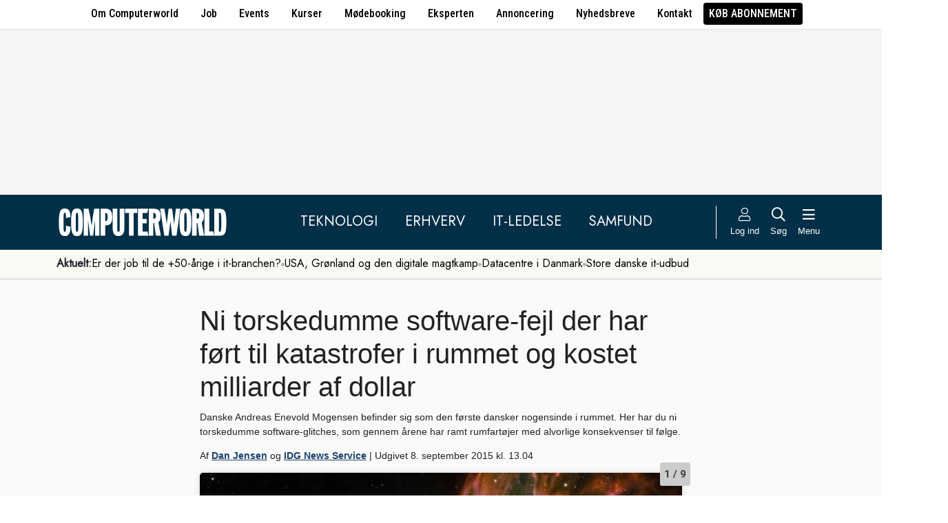

--- FILE ---
content_type: text/html; charset=UTF-8
request_url: https://www.computerworld.dk/galleri/rumfart
body_size: 8372
content:
<!DOCTYPE html>
<html xmlns="http://www.w3.org/1999/xhtml" xml:lang="da" lang="da">
	<head>
		<meta http-equiv="X-UA-Compatible" content="IE=edge /">
		<meta http-equiv="content-type" content="text/html; charset=UTF-8" />
		<meta http-equiv="content-language" content="da" />
		<meta name="viewport" content="width=device-width, initial-scale=1.0">
		<meta name="robots" content="index,follow" />
			<meta name="description" content="Danske Andreas Enevold Mogensen befinder sig som den første dansker nogensinde i rummet. Her har du ni torskedumme software-glitches, som gennem årene har ramt rumfartøjer med alvorlige konsekvenser til følge." />
			<title>Ni torskedumme software-fejl der har ført til katastrofer i rummet og kostet milliarder af dollar - Computerworld</title>
					<!-- The initial config of Consent Mode. Skal komme før cookieinformation. -->
		<script type="text/javascript">
			window.dataLayer = window.dataLayer || [];
			function gtag() {
				dataLayer.push(arguments);
			}
			gtag('consent', 'default', {
				ad_storage: 'denied',
				ad_user_data: 'denied',
				ad_personalization: 'denied',
				analytics_storage: 'denied',
				personalization_storage: 'denied',
				functionality_storage: 'denied',
				security_storage: 'denied',
				wait_for_update: 500,
			});
			gtag('set', 'ads_data_redaction', true);
		</script>
		<script>
			window.cookieInformationCustomConfig = {IABTCF2Framework: {enableAllPurposesLegitimateInterestsOnDeclineAll: true}};
		</script>
		<script type="text/javascript" id="CookieConsent" src="https://policy.app.cookieinformation.com/uc.js" data-culture="DA" data-gcm-version="2.0" data-tcf-v2-enabled="true" data-tcf-global-scope="false" data-tcf-version="2.2"></script>
		<link type="text/css" rel="stylesheet" href="/minified/css/v/7569/" />
		<link href="/images/favicon.ico" rel="SHORTCUT ICON" />
		<link rel="alternate" type="application/rss+xml" title="Alle nyheder (RSS 2.0)" href="https://www.computerworld.dk/rss/all" />

		<link rel="preconnect" href="https://fonts.googleapis.com">
		<link rel="preconnect" href="https://fonts.gstatic.com" crossorigin>

				<link href="https://fonts.googleapis.com/css2?family=Jost&family=Raleway:ital,wght@0,100..900;1,100..900&family=Roboto+Condensed:wght@100..900&family=Roboto:ital,wght@0,100..900;1,100..900&display=swap" rel="stylesheet">

		<link rel="preload" href="/common/fontawesome-pro-5.15.1/webfonts/fa-solid-900.woff2" as="font" type="font/woff2" crossorigin>
		<link rel="preload" href="/common/fontawesome-pro-5.15.1/webfonts/fa-regular-400.woff2" as="font" type="font/woff2" crossorigin>
		<link rel="preload" href="https://securepubads.g.doubleclick.net/tag/js/gpt.js" as="script">
		<link rel="dns-prefetch" href="https://securepubads.g.doubleclick.net">
		<link rel="dns-prefetch" href="https://pagead2.googlesyndication.com">
		<link rel="dns-prefetch" href="https://tpc.googlesyndication.com">
		<link rel="dns-prefetch" href="https://www.googletagservices.com">
		<link rel="dns-prefetch" href="https://www.google-analytics.com">
		<link rel="dns-prefetch" href="https://ajax.googleapis.com">
		<link rel="dns-prefetch" href="https://ad.doubleclick.net">
		<link rel="dns-prefetch" href="https://s0.2mdn.net">
		<link rel="canonical" href="https://www.computerworld.dk/galleri/rumfart">


		<script type="text/javascript" src="/common/javascript/jquery/jquery-1.9.1.min.js?v=1"></script>
		<script type="text/javascript" src="/common/javascript/jquery/jquery-ui-1.10.4.custom.min.js?v=d1002"></script>
		<script type="text/javascript" src="/common/javascript/jquery/jquery-migrate-1.1.0.min.js?v=1"></script>
		<script type="text/javascript" src="/minified/javascript/v/7569/"></script>
		<script async src="https://securepubads.g.doubleclick.net/tag/js/gpt.js"></script>

		<script>
			dfpAds.init({network: 11995607, adUnit: 'DK_computerworld.dk'});
		</script>

		<!-- Global site tag (gtag.js) - Google Analytics -->
		<script async src="https://www.googletagmanager.com/gtag/js?id=UA-41250693-1"></script>
		<script>

			window.dataLayer = window.dataLayer || [];
			function gtag(){dataLayer.push(arguments);}
			gtag('js', new Date());

			gtag('config', 'UA-41250693-1', { 'content_group': 'andet' });

		
		</script>
			<script async defer data-domain="computerworld.dk" src="https://plausible.io/js/script.manual.js"></script>
		<script>
			window.plausible = window.plausible || function() { (window.plausible.q = window.plausible.q || []).push(arguments) }
			cookieConsent.always('statistic', function( isOk ) {
				let props = {}
				props['subsite'] = 'default';
				props['premium-logged-in'] = false;
				
				plausible('pageview', {props:props});
			} );
		</script>
		<meta property="fb:app_id" content="923957504358919" />
	<meta property="og:type" content="article" />
	<meta property="og:site_name" content="Computerworld" />
	<meta property="og:title" content="Ni torskedumme software-fejl der har ført til katastrofer i rummet og kostet milliarder af dollar" />
	<meta property="og:description" content="Danske Andreas Enevold Mogensen befinder sig som den første dansker nogensinde i rummet. Her har du ni torskedumme software-glitches, som gennem årene har ramt rumfartøjer med alvorlige konsekvenser til følge." />
	<meta property="og:image" content="https://www.computerworld.dk/fil/135903?width=600&height=315&focus=1" />
	<meta property="og:image:width" content="600" />
	<meta property="og:image:height" content="315" />
	<meta property="og:url" content="https://www.computerworld.dk/galleri/rumfart" />
	<meta property="article:published_time" content="2015-09-08T13:04:00+02:00" />
	<meta property="article:publisher" content="https://www.facebook.com/Computerworlddanmark" />


		<!-- Hotjar Tracking Code for www.computerworld.dk -->
		<script>
			cookieConsent.on('statistic', function() {
				(function(h,o,t,j,a,r){
					h.hj=h.hj||function(){(h.hj.q=h.hj.q||[]).push(arguments)};
					h._hjSettings={hjid:637104,hjsv:6};
					a=o.getElementsByTagName('head')[0];
					r=o.createElement('script');r.async=1;
					r.src=t+h._hjSettings.hjid+j+h._hjSettings.hjsv;
					a.appendChild(r);
				})(window,document,'https://static.hotjar.com/c/hotjar-','.js?sv=');
			} );
		</script>

										
		<!-- 70225 (1 sec = 1000360000)-->
	<link rel="stylesheet" type="text/css" href="/builds/cwshim-f/css/globals-WRAOT3HF.css" />
	<link rel="stylesheet" type="text/css" href="/builds/cwshim-f/css/utilities-AH5P3BLS.css" />
	<link rel="stylesheet" type="text/css" href="/builds/cwshim-f/css/bootstrap-AGNAY623.css" />
	<link rel="stylesheet" type="text/css" href="/builds/cwshim-f/css/site-K7MMVUEB.css" />
	<script src="/builds/cwshim-f/js/bootstrap-AAFFVZKO.js"></script>
	</head>	<body class="subsite_default layout_full userIsNotLoggedIn   ">
		
		<ul class="nav justify-content-center align-items-center border-bottom fw-medium u-font-RobotoCondensed u-bg-white c-brand-nav d-none d-md-flex">
			<li class="nav-item"><a class="nav-link u-text-black hover:text-decoration-underline" href="/side/om-computerworld">Om Computerworld</a></li>
			<li class="nav-item"><a class="nav-link u-text-black hover:text-decoration-underline" href="/job/search">Job</a></li>
			<li class="nav-item"><a class="nav-link u-text-black hover:text-decoration-underline" href="/side/events">Events</a></li>
			<li class="nav-item"><a class="nav-link u-text-black hover:text-decoration-underline" href="/kurser">Kurser</a></li>
			<li class="nav-item"><a class="nav-link u-text-black hover:text-decoration-underline" href="/side/direct">Mødebooking</a></li>
			<li class="nav-item"><a class="nav-link u-text-black hover:text-decoration-underline" href="/eksperten">Eksperten</a></li>
			<li class="nav-item"><a class="nav-link u-text-black hover:text-decoration-underline" href="https://jobindexmedia.dk/medieinformation/" target="_blank">Annoncering</a></li>
			<li class="nav-item"><a class="nav-link u-text-black hover:text-decoration-underline" href="/nyhedsbreve">Nyhedsbreve</a></li>
			<li class="nav-item"><a class="nav-link u-text-black hover:text-decoration-underline" href="/kontakt-redaktionen">Kontakt</a></li>

							<li class="nav-item"><a class="nav-link py-1 px-2 rounded text-uppercase u-bg-black u-text-white hover:text-decoration-underline" href="/premium/produkter">Køb abonnement</a></li>
					</ul>

		<div class="leaderboard" id="computerworldleaderboard">
			<div class="inner"><div class="dfp-ad mh-160 mh-medium-90 mh-large-200" data-slot="lead1" data-sizes="320x80,320x160" data-sizes-medium="320x80,320x160,728x90" data-sizes-large="728x90,930x180,950x200,970x250"></div></div>
		</div>

		<header class="c-site-header">

			<div class="c-top-nav py-3">

				<div class="container">
					<div class="row flex-nowrap align-items-center justify-content-between">
						<div class="col-6 col-md-auto">
							<a href="/"><img class="c-site-logo" src="/assets/images/cw-logo-white.svg" width="180" height="40" alt="Computerworld logo" title="Gå til forsiden af Computerworld.dk" style="max-width: 250px;"></a>
						</div>
						<div class="d-none d-xl-flex col justify-content-center c-nav-links">
							<ul class="nav u-font-Jost">
								<li class="nav-item"><a class="nav-link px-4 fs-5 text-uppercase u-text-white hover:text-decoration-underline" href="/sektion/teknologi">Teknologi</a></li>
								<li class="nav-item"><a class="nav-link px-4 fs-5 text-uppercase u-text-white hover:text-decoration-underline" href="/sektion/erhverv">Erhverv</a></li>
								<li class="nav-item"><a class="nav-link px-4 fs-5 text-uppercase u-text-white hover:text-decoration-underline" href="/sektion/ledelse">It-Ledelse</a></li>
								<li class="nav-item"><a class="nav-link px-4 fs-5 text-uppercase u-text-white hover:text-decoration-underline" href="/sektion/samfund">Samfund</a></li>
							</ul>
						</div>

						<div class="col-auto c-actions position-relative">
							<div class="d-flex align-items-stretch">

																<a href="/bruger"
								   class="login mx-1 mx-md-2 p-2 p-xl-0 text-center u-text-white text-decoration-none hover:text-decoration-underline hover:scale-10"
								   aria-label="Log ind">
									<i class="fal fa-user fs-5"></i>
									<span class="d-none d-xl-block text-nowrap u-fs-13p">Log ind</span>
								</a>
								
								<a href="/soeg"
								   class="mx-1 mx-md-2 p-2 p-xl-0 text-center u-text-white text-decoration-none hover:text-decoration-underline hover:scale-10"
								   aria-label="Søg">
									<i class="far fa-search fs-5"></i>
									<span class="d-none d-xl-block u-fs-13p">Søg</span>
								</a>

								<button class="mx-1 mx-md-2 p-2 p-xl-0 text-center u-text-white hover:text-decoration-underline hover:scale-10"
										data-bs-toggle="offcanvas"
										data-bs-target="#site-nav-menu"
										aria-controls="site-nav-menu"
										aria-label="Åben menu">
									<i class="far fa-bars fs-5"></i>
									<span class="d-none d-xl-block u-fs-13p">Menu</span>
								</button>

							</div>

						</div>
					</div>
				</div>
			</div>

						<div class="c-theme-nav">
				<div class="container position-relative">
					<div class="u-font-Jost c-scroll-list">
						<span class="c-scroll-left"><i class="fas fa-chevron-circle-left"></i></span>
						<span class="d-block d-md-none c-scroll-shadow"></span>
						<ul class="d-flex gap-3 py-2">
							<li class=""><span class="fw-bold">Aktuelt:</span></li>
													<li class="">
								<a class="text-nowrap h-100 u-text-black text-decoration-none hover:text-decoration-underline" href="/tag/erfaren-og-udfordret-2026">Er der job til de +50-årige i it-branchen?</a>
							</li>
														<li class="spacer"><i class="fa fas fa-circle"></i></li>
																				<li class="">
								<a class="text-nowrap h-100 u-text-black text-decoration-none hover:text-decoration-underline" href="/tag/geopolitisk-krise-2026">USA, Grønland og den digitale magtkamp</a>
							</li>
														<li class="spacer"><i class="fa fas fa-circle"></i></li>
																				<li class="">
								<a class="text-nowrap h-100 u-text-black text-decoration-none hover:text-decoration-underline" href="/tag/datacenter">Datacentre i Danmark</a>
							</li>
														<li class="spacer"><i class="fa fas fa-circle"></i></li>
																				<li class="">
								<a class="text-nowrap h-100 u-text-black text-decoration-none hover:text-decoration-underline" href="/tag/udbud">Store danske it-udbud </a>
							</li>
																			</ul>
						<span class="d-block d-md-none c-scroll-shadow right"></span>
						<span class="c-scroll-right"><i class="fas fa-chevron-circle-right"></i></span>
					</div>
				</div>
			</div>
					</header><div class="subsite default">
	<div class="frame">
		<div class="inner">
			
						<div class="body">
				<div class="layout layout_full">
	<div class="davinci gallery show">

	<div class="container">

		<div class="top">
			<h1>Ni torskedumme software-fejl der har ført til katastrofer i rummet og kostet milliarder af dollar</h1>
			<p class="teaser">Danske Andreas Enevold Mogensen befinder sig som den første dansker nogensinde i rummet. Her har du ni torskedumme software-glitches, som gennem årene har ramt rumfartøjer med alvorlige konsekvenser til følge.</p>

						<p class="author">
				Af
								<a href="/forfatter/7919">Dan Jensen</a> og 								<a href="/forfatter/8019">IDG News Service</a>								| Udgivet  8. september 2015 kl. 13.04
			</p>

					</div>

		<div class="pictures">
					<div class="picture has-description">
				<p class="picture-number" title="Billede 1 af 9">1 / 9</p>
				<img src="/fil/135894?width=700" width="700" class="picture-image" alt="Galleri billede" loading="lazy">
													<div class="picture-description">
					<p>Der findes vel ikke et bestemt tidspunkt, hvor det er særligt belejligt at blive ramt af en software-fejl. Men der findes særlige tidspunkter, hvor det er særligt ubelejligt - for eksempel når man er på vej ud i rummet i et rumfartøj.</p><p>Det er sket adskillige gange, og store og ekstremt dyre rum-ekspeditioner er gået i vasken som følge af selv bittesmå fejl i koden.</p><p>Klik videre og se ni software-fejl fra rummet.</p><p>De fleste af eksemplerne er i øvrigt amerikanske. Det skyldes ikke, at de øvrige rumfarts-nationer ikke begår fejl, men snarere, at de hemmeligholder dem.</p>
				</div>
						</div>
					<div class="picture has-title has-description">
				<p class="picture-number" title="Billede 2 af 9">2 / 9</p>
				<img src="/fil/135895?width=700" width="700" class="picture-image" alt="Galleri billede" loading="lazy">
										<h2 class="picture-title">Mariner 1</h2>
										<div class="picture-description">
					<p>Rumfartøjet Mariner 1 blev opsendt fra amerikanske Cape Canaveral 22. juli 1962. Målet var Venus. </p><p>Det viste sig imidlertid, at Mariner 1 havde problemer med navigations-softwaren. På grund af en software-fejl i den ret simple kode udeblev en overbar i koden, når den blev oversat til de såkaldte punch cards, som man anvende dengang.</p><p>Den manglende overbar gjorde, at navigations-systemet omgående efter starten fra jorden forsøgte at korrigere kursen igen og igen, og af frygt for nedstyrtning måtte ingeniørerne derfor destruere Mariner 1 blot 293 sekunder efter launch.</p><p>Koden blev efterfølgende rettet, og Mariner 2 blev sendt godt afsted et halvt år senere.</p>
				</div>
						</div>
					<div class="picture has-title has-description">
				<p class="picture-number" title="Billede 3 af 9">3 / 9</p>
				<img src="/fil/135897?width=700" width="700" class="picture-image" alt="Galleri billede" loading="lazy">
										<h2 class="picture-title">Viking I og Viking II</h2>
										<div class="picture-description">
					<p>De små køretøjer Viking I og Viking II blev i 1976  sendt til Mars for her at udforske overfladen, som skulle fotograferes og analyseres via forskellige prøver, ligesom de skulle lede efter liv.</p><p>De to køretøjer var udstyret til at kunne fungere i 90 dage, men de blev ved med at fungere i flere år efter landingen.</p><p>Viking II stoppede endegyldigt i 1982, da køretøjets batterier brød sammen.</p><p>Viking I brød efterfølgende sammen på grund af en fejlslagen opdatering af et system til styring af køretøjets batterier.</p><p>Her kom ingeniørerne på jorden til at installere koden et forkert sted i hukommelsen - nemlig i styresystemet til køretøjets antenne.</p><p>Fejlen gjorde, at antennen gik ud, så ingeniørerne ikke kunne rette fejlen.</p><p>Viking-projektet blev lagt i graven i foråret 1983, efter ingeniørerne i månedsvis uden held havde forsøgt at genetablere kontakten med køretøjet.</p>
				</div>
						</div>
					<div class="picture has-title has-description">
				<p class="picture-number" title="Billede 4 af 9">4 / 9</p>
				<img src="/fil/135896?width=700" width="700" class="picture-image" alt="Galleri billede" loading="lazy">
										<h2 class="picture-title">Phobos 1</h2>
										<div class="picture-description">
					<p>Phobos 1 var en af to satelliter, som Rusland opsendte i 1988 med henblik på at studere Mars samt de to Mars-måner, Phobos og Demios.</p><p>Phobos 1 nåede imidlertid aldrig frem. Grund: De russiske software-udviklere var kommet til at udelade et enkelt tegn i en ellers rutinemæssig software-opdatering.</p><p>Det manglende tegn fik satelitten til at indlede den indbyggede test af styringen af fartøjet, hvilket krævede, at satellitten i en periode lukkede for de højderegulerende dyser.</p><p>Det betød, at Phobos 1 drejede en halv omgang, så satellitens solceller kom ud af vinkel i forhold til solen, hvilket gjorde, at den løb tør for strøm.</p><p>Phobos 2 gik senere ned på grund af en hardware-fejl.</p>
				</div>
						</div>
					<div class="picture has-title has-description">
				<p class="picture-number" title="Billede 5 af 9">5 / 9</p>
				<img src="/fil/135898?width=700" width="700" class="picture-image" alt="Galleri billede" loading="lazy">
										<h2 class="picture-title">Cluster</h2>
										<div class="picture-description">
					<p>Det amerikanske Cluster-projekt bestod af fire satelliter samt bæreraketten Ariane 5, men ingen af delen nåede ret langt, inden de blev bragt til eksplosion.</p><p>Ganske kort efter launch begyndte rakettens navigations-software nemlig at forsøge at konvertere den horisontale hastighed (som var højere end forventet) fra det oprindelige 64-bit såkaldte floating point-tal til 16-bit heltal.</p><p>Det fik hele systemet til at kollapse, og Cluster hvirvlede ud af kurs, hvilket fik ingeniørerne til at sprænge hele molevitten i luften blot 30 sekunder efter launch.</p><p> Senere stod det klart, at fejlen nemt kunne være undgået med en simpel software-test, som imidlertid ikke var blevet udført.</p><p>Fire år senere blev fire identiske satelliter med succes i øvrigt sendt op i rummet - denne gang med en russisk bæreraket.</p>
				</div>
						</div>
					<div class="picture has-title has-description">
				<p class="picture-number" title="Billede 6 af 9">6 / 9</p>
				<img src="/fil/135899?width=700" width="700" class="picture-image" alt="Galleri billede" loading="lazy">
										<h2 class="picture-title">Milstar</h2>
										<div class="picture-description">
					<p>Det amerikanske rumprojekt Milstar blev bygget mellem 1994 og 2003 og er egentlig en rumstation, som består af fem sammenkoblede satelliter, som fungerer som (sikker) kommunikationsenhed for det amerikanske militær.</p><p>Milstar skulle have bestået af seks satelitter, men opsendelsen af en af satelitterne i 1999 gik helt galt, da en softwarefejl i styresystemet i løfteraketten Titan IV fik raketten til at fejlberegne sit mål.</p><p>Det betød, at satelitten missede sit mål og gik i kredsløb et stykke væk fra Milstar. Satelitten blev lukket ned 10 dage efter opsendelsen og endte dermed sine dage som vraggods i rummet.</p>
				</div>
						</div>
					<div class="picture has-title has-description">
				<p class="picture-number" title="Billede 7 af 9">7 / 9</p>
				<img src="/fil/135900?width=700" width="700" class="picture-image" alt="Galleri billede" loading="lazy">
										<h2 class="picture-title">Mars Climate Orbiter</h2>
										<div class="picture-description">
					<p>Mars Climate Orbiter udgjorde halvdelen af Mars Surveyor-programmet i sidste halvdel af 1990&#039;erne.</p><p>Målet var at komme i kredsløb om Mars med henblik på at studere vejrforhold og klima og senere fungere som kommunikations-hub for fartøjer, der senere skulle landsættes på overfladen.</p><p>Men Orbiter - der blev opsendt i september 1999 - kom aldrig så langt, da en software-bug i kontrol-systemet på jorden fik fartøjet til at gå i kredsløb om Mars i en lavere højde en forventet, hvor satelliten blev ødelagt.</p><p>Efter nærmere undersøgelser viste det sig, at kontrol-systemet havde beregnet og sendt ordrer til satellitens styredysere i det britiske system (&#039;British Imperial Measurement&#039;) - altså i pund.</p><p>Men styresystemet ombord på Orbiter var designet til at udregne via det metriske system, altså i newtons. Og så havde vi balladen.</p>
				</div>
						</div>
					<div class="picture has-title has-description">
				<p class="picture-number" title="Billede 8 af 9">8 / 9</p>
				<img src="/fil/135901?width=700" width="700" class="picture-image" alt="Galleri billede" loading="lazy">
										<h2 class="picture-title">Mars Polar Lander</h2>
										<div class="picture-description">
					<p>Den anden del af Mars Surveyor var Mars Polar Lander, som imidlertid også afgik ved døden på grund af en bøvet softwarefejl.</p><p>Mars Polar Lander styrtede ned, da den 3. december 1999 forsøgte at lande på Mars&#039; overflade, efter den havde været undervejs næsten et år fra jorden.</p><p>Fejlen lå i, at landingsfartøjets software var designet til at lukke landings-motorerne ned i det øjeblik, hvor sensorer på de tre landingsben registrerede kontakt med overfladen.</p><p>Men en softwarefejl havde gjort sensorerne så følsomme, at de registerede rystelser i skroget som kontakt med overfladen.</p><p>Det fik systemet til at lukke for landingsmotorerne i 40 meters højde, hvorefter Polar Lander styrtede til jorden og blev knust.</p>
				</div>
						</div>
					<div class="picture has-title has-description">
				<p class="picture-number" title="Billede 9 af 9">9 / 9</p>
				<img src="/fil/135902?width=700" width="700" class="picture-image" alt="Galleri billede" loading="lazy">
										<h2 class="picture-title">Mars Spirit</h2>
										<div class="picture-description">
					<p>Vi bliver i Mars-verdenen - nu med de to landingsfartøjer Spirit og Opportunity, der blev landsat på Mars i 2004.</p><p>Spirit gik næsten i stykker efter blot to uger på overfladen.</p><p>Grund: En fejl i styringen af køretøjets flash-hukommelse. </p><p>Her fik en kodefejl det DOS-baserede fil-system til at fylde hukommelsen helt op, hvorefter systemet begyndte at reboote i en uendelig cyklus, som dels hastigt tømte køretøjets batterier, dels fik systemet til at overophede.</p><p>Det var overophedningen, der efter kort tid fik Spirit til at lukke ned.</p><p>Fra jorden lykkedes det imidlertid ingeniørerne at reformattere hukommelsen og vække Spirit til live igen. </p><p>Herefter fungerede den upåklageligt i seks år - og altså langt ud over den forventede levetid på 90 dage.</p>
				</div>
						</div>
				</div>

		<div class="bottom">
			<a href="/galleri/oversigt">Se flere gallerier</a>
		</div>

	</div>

</div>


</div>			</div>
		</div>
	</div>
</div>
<footer class="py-6 text-start u-text-white">
	<div class="container py-3">
		<div class="row d-none d-md-flex u-font-Roboto">
			<div class="col-6 col-md-4">
				<a href="/"><img class="d-block c-site-logo" src="/assets/images/cw-logo-white.svg" alt="Computerworld logo" title="Gå til forsiden af Computerworld.dk"></a>
				<p class="pt-3 m-0">
					Ansvh. chefredaktør: Lars Jacobsen<br />
					Hørkær 18, 2730 Herlev<br />
					Udgiver © Computerworld A/S
				</p>
			</div>
			<div class="col mt-0  mt-md-0">
				<ul class="list-group ps-0 ps-md-3">
					<li><a href="/overblik" class="fw-normal text-decoration-none hover:text-decoration-underline text-white">Ugens artikel-overblik</a></li>
					<li><a href="/podcast" class="fw-normal text-decoration-none hover:text-decoration-underline text-white">Podcast</a></li>
					<li><a href="/nyhedsbreve" class="fw-normal text-decoration-none hover:text-decoration-underline text-white">Nyhedsbreve</a></li>
					<li><a href="/navnenyt" class="fw-normal text-decoration-none hover:text-decoration-underline text-white">Navnenyt</a></li>
					<li><a href="/kontakt-redaktionen" class="fw-normal text-decoration-none hover:text-decoration-underline text-white">Kontakt redaktionen</a></li>
				</ul>
			</div>
			<div class="col mt-3 mt-md-0">
				<ul class="list-group ps-0 ps-md-3">
					<li><a href="/side/om-computerworld" class="fw-normal text-decoration-none hover:text-decoration-underline text-white">Om Computerworld</a></li>
					<li><a href="/side/events" class="fw-normal text-decoration-none hover:text-decoration-underline text-white">Computerworld Events</a></li>
					<li><a href="/partner/alt-indhold" class="fw-normal text-decoration-none hover:text-decoration-underline text-white">Partnerindhold</a></li>
					<li><a href="/whitepaper" class="fw-normal text-decoration-none hover:text-decoration-underline text-white">Whitepapers</a></li>
					<li><a href="/job/search" class="fw-normal text-decoration-none hover:text-decoration-underline text-white">Job</a></li>
				</ul>
			</div>
			<div class="col mt-3 mt-md-0">
				<ul class="list-group ps-0 ps-md-3">
					<li><a href="/art/60042" class="fw-normal text-decoration-none hover:text-decoration-underline text-white">Persondatapolitik</a></li>
					<li><a href="javascript:cookieConsent.showPopup();" class="fw-normal text-decoration-none hover:text-decoration-underline text-white">Cookie-samtykke</a></li>
					<li><a href="https://www.jobindexmedia.dk/" class="fw-normal text-decoration-none hover:text-decoration-underline text-white">Annoncering</a></li>
					<li><a href="/handelsbetingelser-samarbejdspartnere" class="fw-normal text-decoration-none hover:text-decoration-underline text-white">Handelsbetingelser</a></li>
					<li><a href="/premium/produkter" class="fw-normal text-decoration-none hover:text-decoration-underline text-white">Køb abonnement</a></li>
				</ul>
			</div>
		</div>

		<!-- Mobil -->
		<div class="row d-md-none">
			<div class="col-6 mt-md-0">
				<ul class="list-group ps-0 ps-md-3">
					<li><a href="/overblik" class="fw-normal text-decoration-none hover:text-decoration-underline text-white">Ugens artikel-overblik</a></li>
					<li><a href="/podcast" class="fw-normal text-decoration-none hover:text-decoration-underline text-white">Podcast</a></li>
					<li><a href="/nyhedsbreve" class="fw-normal text-decoration-none hover:text-decoration-underline text-white">Nyhedsbreve</a></li>
					<li><a href="/navnenyt" class="fw-normal text-decoration-none hover:text-decoration-underline text-white">Navnenyt</a></li>
					<li><a href="/kontakt-redaktionen" class="fw-normal text-decoration-none hover:text-decoration-underline text-white">Kontakt redaktionen</a></li>
				</ul>
			</div>
			<div class="col-6 mt-md-0">
				<ul class="list-group ps-0 ps-md-3">
					<li><a href="/art/60042" class="fw-normal text-decoration-none hover:text-decoration-underline text-white">Persondatapolitik</a></li>
					<li><a href="javascript:cookieConsent.showPopup();" class="fw-normal text-decoration-none hover:text-decoration-underline text-white">Cookie-samtykke</a></li>
					<li><a href="https://www.jobindexmedia.dk/" class="fw-normal text-decoration-none hover:text-decoration-underline text-white">Annoncering</a></li>
					<li><a href="/handelsbetingelser-samarbejdspartnere" class="fw-normal text-decoration-none hover:text-decoration-underline text-white">Handelsbetingelser</a></li>
					<li><a href="/premium/produkter" class="fw-normal text-decoration-none hover:text-decoration-underline text-white">Køb abonnement</a></li>
				</ul>
			</div>

			<div class="col-12 mt-3 col-md-4">
				<a href="/"><img class="c-site-logo" src="/assets/images/cw-logo-white.svg" alt="Computerworld logo" title="Gå til forsiden af Computerworld.dk"></a>
				<p class="pt-2 m-0">
					Ansvh. chefredaktør: Lars Jacobsen<br />
					Hørkær 18, 2730 Herlev<br />
					Udgiver © Computerworld A/S
				</p>
			</div>
		</div>
	</div>

</footer>
<div class="offcanvas offcanvas-end" tabindex="-1" id="site-nav-menu" aria-labelledby="site-nav-menu-label">
	<div class="offcanvas-header">
		<p class="offcanvas-title border-bottom border-2 border-secondary fs-5 fw-medium mb-0" id="site-nav-menu-label">Menu</p>
		<button type="button" class="btn-close px-2 bg-white border-0 hover:scale-10" data-bs-dismiss="offcanvas" aria-label="Luk menu"> <i class="fal fa-times" style="font-size: 28px;"></i> </button>
	</div>

	<div class="offcanvas-body pt-0">
		<ul class="list-unstyled mb-0 ps-0">

			<li class="py-2">
				<form action="/soeg" method="GET" class="d-flex" role="search">
					<div class="input-group">
						<input type="text" name="q" class="form-control" placeholder="Søg på Computerworld.dk" aria-label="Søg" >
						<button class="px-3 py-2 text-white outline-0 border-0" style="background: var(--color-cw-blue)" type="submit">
							Søg<i class="fas fa-search ms-2"></i>
						</button>
					</div>
				</form>
			</li>

			<li class="py-1 d-md-none"><i class="fal fa-angle-right fa-fw me-1"></i> <a href="/sektion/teknologi" class="fw-normal text-decoration-none hover:text-decoration-underline text-black">Teknologi</a></li>
			<li class="py-1 d-md-none"><i class="fal fa-angle-right fa-fw me-1"></i> <a href="/sektion/erhverv" class="fw-normal text-decoration-none hover:text-decoration-underline text-black">Erhverv</a></li>
			<li class="py-1 d-md-none"><i class="fal fa-angle-right fa-fw me-1"></i> <a href="/sektion/ledelse" class="fw-normal text-decoration-none hover:text-decoration-underline text-black">It-ledelse</a></li>
			<li class="py-1 d-md-none mb-2"><i class="fal fa-angle-right fa-fw me-1"></i> <a href="/sektion/samfund" class="fw-normal text-decoration-none hover:text-decoration-underline text-black">Samfund</a></li>
			<li class="py-1"><i class="fal fa-angle-right fa-fw me-1"></i> <a href="/overblik" class="fw-normal text-decoration-none hover:text-decoration-underline text-black">Ugens artikel-overblik</a></li>
			<li class="py-1"><i class="fal fa-angle-right fa-fw me-1"></i> <a href="/nyhedsbreve" class="fw-normal text-decoration-none hover:text-decoration-underline text-black">Nyhedsbreve</a></li>
			<li class="py-1"><i class="fal fa-angle-right fa-fw me-1"></i> <a href="/podcast" class="fw-normal text-decoration-none hover:text-decoration-underline text-black">Podcast</a></li>
			<li class="py-1"><i class="fal fa-angle-right fa-fw me-1"></i> <a href="/navnenyt" class="fw-normal text-decoration-none hover:text-decoration-underline text-black">Navnenyt</a></li>
			<li class="py-1"><i class="fal fa-angle-right fa-fw me-1"></i> <a href="/kontakt-redaktionen" class="fw-normal text-decoration-none hover:text-decoration-underline text-black">Kontakt redaktionen</a></li>
			<li class="py-1"><i class="fal fa-angle-right fa-fw me-1"></i> <a href="/side/om-computerworld" class="fw-normal text-decoration-none hover:text-decoration-underline text-black">Om Computerworld</a></li>
			<li class="py-1"><i class="fal fa-angle-right fa-fw me-1"></i> <a href="/side/events" class="fw-normal text-decoration-none hover:text-decoration-underline text-black">Computerworld Events</a></li>
			<li class="py-1"><i class="fal fa-angle-right fa-fw me-1"></i> <a href="/job/search" class="fw-normal text-decoration-none hover:text-decoration-underline text-black">Job</a></li>
			<li class="py-1"><i class="fal fa-angle-right fa-fw me-1"></i> <a href="https://jobindexmedia.dk/medieinformation/" target="_blank" class="fw-normal text-decoration-none hover:text-decoration-underline text-black">Annoncering</a></li>
			<li class="py-1"><i class="fal fa-angle-right fa-fw me-1"></i> <a href="/eksperten" class="fw-normal text-decoration-none hover:text-decoration-underline text-black">Eksperten</a></li>

							<li class="py-2 mt-2">
					<a class="ms-6 py-2 px-3 text-decoration-none rounded text-uppercase u-bg-black u-text-white hover:text-decoration-underline" href="/premium/produkter">
						Køb abonnement
					</a>
				</li>
			
		</ul>

	</div>

</div>


		<div class="dfp-ad" data-slot="wallpaper" data-sizes="out-of-page"></div>

		<!-- DFP Ads -->
		<script>
		_cw.skyscraper.init();
			dfpAds.addTargeting("subsite", "default");
			dfpAds.collectSlots();
			cookieConsent.always('marketing', function( isOk ) {
				dfpAds.start();
			} );
		</script>

		<script>
			cookieConsent.init();
			// _cw.livescore.init();
			_cw.init();
		</script>

<script type="text/javascript">
	if( cookieConsent.ok('marketing') ) {
		_rollover.init({bannerid: 'cw-newsletter', cookieName: 'rollover-newsletter'});
	}
</script>



		<script>
			_job.trackJobActivities();
		</script>

		<script>
		var pp_gemius_identifier = 'bJgw4pxwC8j06ynQ1UY5e_Vz7_XpIpuI2dkT9C3VFxj.k7'; /* denne skal ligge i global scope */
		var pp_gemius_dnt = 1; // do-not-track - sættes ved svar fra cookieboks
		cookieConsent.always('statistic', function( isOk ) {
			pp_gemius_dnt	= isOk ? 0 : 1; // bemærk den er omvendt, da vi sætter do-not-track
			function gemius_pending(i) { window[i] = window[i] || function() {var x = window[i+'_pdata'] = window[i+'_pdata'] || []; x[x.length]=arguments;};};gemius_pending('gemius_hit'); gemius_pending('gemius_event'); gemius_pending('pp_gemius_hit'); gemius_pending('pp_gemius_event');(function(d,t) {try {var gt=d.createElement(t),s=d.getElementsByTagName(t)[0],l='http'+((location.protocol=='https:')?'s':''); gt.setAttribute('async','async');gt.setAttribute('defer','defer'); gt.src=l+'://gadk.hit.gemius.pl/xgemius.js'; s.parentNode.insertBefore(gt,s);} catch (e) {}})(document,'script');
		} );
		</script>

		<script>
		var _comscore = _comscore || []; /* denne skal ligge i global scope */
		_comscore.push({c1: "2", c2: "6035308"});
		cookieConsent.on('statistic', function() {
			var s = document.createElement("script"), el = document.getElementsByTagName("script")[0];
			s.async = true;
			s.src = (document.location.protocol == "https:" ? "https://sb" : "http://b") + ".scorecardresearch.com/beacon.js";
			el.parentNode.insertBefore(s, el);
		} );
		</script>
	</body>
</html> 